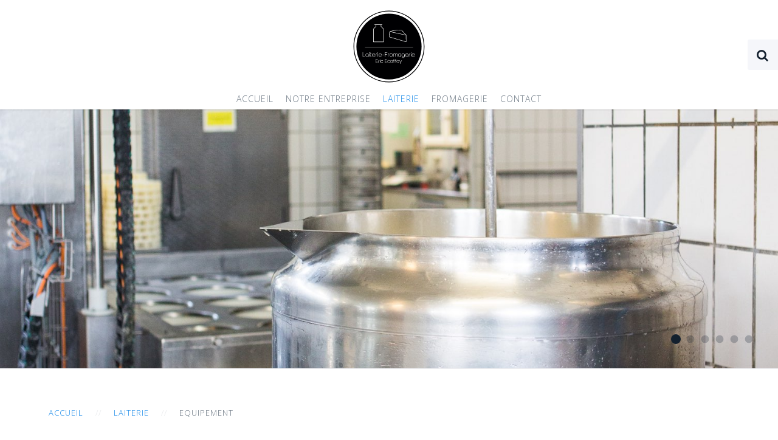

--- FILE ---
content_type: text/html; charset=utf-8
request_url: https://laiterie-fromagerie.ch/laiterie/equipement-laiterie
body_size: 5081
content:
<!DOCTYPE HTML>
<html lang="fr-fr" dir="ltr"  data-config='{"twitter":0,"plusone":0,"facebook":0,"style":"laiterie02"}'>

    <head>
<link href="https://laiterie-fromagerie.ch/laiterie/equipement-laiterie" rel="canonical" />

    <meta http-equiv="X-UA-Compatible" content="IE=edge">
<meta name="viewport" content="width=device-width, initial-scale=1">
<meta charset="utf-8" />
	<base href="https://laiterie-fromagerie.ch/laiterie/equipement-laiterie" />
	<meta name="author" content="Super User" />
	<meta name="robots" content="max-snippet:-1, max-image-preview:large, max-video-preview:-1" />
	<meta name="description" content="Toute l’installation de la laiterie a été modernisée en 2008 afin d’augmenter la capacité de production de beurre et de crème tout en gardant une qualité irréprochable. Authentique crème double La Laiterie de la Joux fabrique de la traditionnelle et ..." />
	
	<title>Laiterie Fromagerie Eric Ecoffeyequipement-laiterie | Laiterie1697 La joux | Suisse</title>
	<link href="https://laiterie-fromagerie.ch/ky" rel="shortlink" />
	<link href="https://laiterie-fromagerie.ch/recherche?format=opensearch&amp;id=7" rel="search" title="Valider Laiterie-Fromagerie" type="application/opensearchdescription+xml" />
	<link href="/templates/yoo_gusto/favicon.ico" rel="shortcut icon" type="image/vnd.microsoft.icon" />
	<link href="/media/plg_system_jcepro/site/css/content.min.css?86aa0286b6232c4a5b58f892ce080277" rel="stylesheet" />
	<style>

 .cloaked_email span:before { content: attr(data-ep-a553c); } .cloaked_email span:after { content: attr(data-ep-b3899); } 

	</style>
	<script src="/media/jui/js/jquery.min.js?8be605d8d4a9d1f3071746566e8798bc"></script>
	<script src="/media/jui/js/jquery-noconflict.js?8be605d8d4a9d1f3071746566e8798bc"></script>
	<script src="/media/jui/js/jquery-migrate.min.js?8be605d8d4a9d1f3071746566e8798bc"></script>
	<script src="/media/jui/js/bootstrap.min.js?8be605d8d4a9d1f3071746566e8798bc"></script>
	<script src="/media/widgetkit/uikit2-41b52b22.js"></script>
	<script src="/media/widgetkit/wk-scripts-a4941d54.js"></script>
	<script>

 window.RegularLabs=window.RegularLabs||{};window.RegularLabs.EmailProtector=window.RegularLabs.EmailProtector||{unCloak:function(e,g){document.querySelectorAll("."+e).forEach(function(a){var f="",c="";a.className=a.className.replace(" "+e,"");a.querySelectorAll("span").forEach(function(d){for(name in d.dataset)0===name.indexOf("epA")&&(f+=d.dataset[name]),0===name.indexOf("epB")&&(c=d.dataset[name]+c)});if(c){var b=a.nextElementSibling;b&&"script"===b.tagName.toLowerCase()&&b.parentNode.removeChild(b);b=f+c;g?(a.parentNode.href="mailto:"+b,a.parentNode.removeChild(a)):a.innerHTML=b}})}}; 

	</script>

<link rel="apple-touch-icon-precomposed" href="/templates/yoo_gusto/apple_touch_icon.png">
<link rel="stylesheet" href="/templates/yoo_gusto/styles/laiterie02/css/bootstrap.css">
<link rel="stylesheet" href="/templates/yoo_gusto/styles/laiterie02/css/theme.css">
<link rel="stylesheet" href="/templates/yoo_gusto/styles/laiterie02/css/custom.css">
<script src="/templates/yoo_gusto/warp/vendor/uikit/js/uikit.js"></script>
<script src="/templates/yoo_gusto/warp/vendor/uikit/js/components/autocomplete.js"></script>
<script src="/templates/yoo_gusto/warp/vendor/uikit/js/components/datepicker.js"></script>
<script src="/templates/yoo_gusto/warp/vendor/uikit/js/components/search.js"></script>
<script src="/templates/yoo_gusto/warp/vendor/uikit/js/components/sticky.js"></script>
<script src="/templates/yoo_gusto/warp/vendor/uikit/js/components/timepicker.js"></script>
<script src="/templates/yoo_gusto/warp/vendor/uikit/js/components/tooltip.js"></script>
<script src="/templates/yoo_gusto/warp/js/social.js"></script>
<script src="/templates/yoo_gusto/js/theme.js"></script>
    





</head>

    <body class="tm-isblog    tm-navbar-center ">

        
                 <div class="tm-navbar " data-uk-sticky="{media: 767}">
            <div class="uk-container uk-container-center">

                <nav class="tm-navbar-container">

                                        <div class="tm-nav-logo uk-hidden-small">
                        <a class="tm-logo uk-navbar-brand uk-responsive-width uk-responsive-height" href="https://laiterie-fromagerie.ch">
	<div><img style="margin-top: 20px;" src="/images/stories/picto-logo/logo_e_ecoffey_120.svg" alt="Laiterie fromagerie" height="120" width="120" /></div></a>
                    </div>
                    
                                        <div class="tm-nav uk-hidden-small">
                        <ul class="uk-navbar-nav uk-hidden-small">
<li><a href="/">Accueil</a></li><li class="uk-parent" data-uk-dropdown="{'preventflip':'y'}" aria-haspopup="true" aria-expanded="false"><a href="/entreprise/notre-societe">Notre entreprise</a><div class="uk-dropdown uk-dropdown-navbar uk-dropdown-width-1"><div class="uk-grid uk-dropdown-grid"><div class="uk-width-1-1"><ul class="uk-nav uk-nav-navbar"><li><a href="/entreprise/notre-societe">La société</a></li><li><a href="/entreprise/espace-vente">Notre espace vente</a></li><li><a href="/entreprise/notre-logistique">Notre logistique</a></li></ul></div></div></div></li><li class="uk-parent uk-active" data-uk-dropdown="{'preventflip':'y'}" aria-haspopup="true" aria-expanded="false"><a href="/laiterie/presentation-laiterie">Laiterie</a><div class="uk-dropdown uk-dropdown-navbar uk-dropdown-width-1"><div class="uk-grid uk-dropdown-grid"><div class="uk-width-1-1"><ul class="uk-nav uk-nav-navbar"><li><a href="/laiterie/presentation-laiterie">Présentation</a></li><li><a href="/laiterie/labels-laiterie">Labels</a></li><li class="uk-active"><a href="/laiterie/equipement-laiterie">Equipement</a></li></ul></div></div></div></li><li class="uk-parent" data-uk-dropdown="{'preventflip':'y'}" aria-haspopup="true" aria-expanded="false"><a href="/fromagerie/presentation-fromagerie">Fromagerie</a><div class="uk-dropdown uk-dropdown-navbar uk-dropdown-width-1"><div class="uk-grid uk-dropdown-grid"><div class="uk-width-1-1"><ul class="uk-nav uk-nav-navbar"><li><a href="/fromagerie/presentation-fromagerie">Présentation</a></li><li><a href="/laiterie/labels-laiterie">Labels</a></li><li><a href="/fromagerie/equipement-fromagerie">Equipement</a></li></ul></div></div></div></li><li><a href="/laiterie-fromagerie-eric-ecoffey">Contact</a></li></ul>                    </div>
                    
                                        <a href="#offcanvas" class="uk-navbar-toggle uk-visible-small" data-uk-offcanvas></a>
                    
                                        <div class="uk-navbar-content uk-navbar-center uk-visible-small">
                        <a class="uk-responsive-width uk-responsive-height" href="https://laiterie-fromagerie.ch">
	<div><img style="margin-top: -80px;" alt="Laiterie fromagerie" src="/images/stories/picto-logo/logo_e_ecoffey_sansrond_120.svg" height="68" width="90" /></div></a>
                    </div>
                    
                </nav>

            </div>
        </div>
        
        
                <div id="tm-top-b" class="tm-block-top-b uk-block uk-block-default tm-block-fullwidth" >

            <div class="uk-container uk-container-center">

                <section class="tm-top-b uk-grid" data-uk-grid-match="{target:'> div > .uk-panel'}" data-uk-grid-margin>
                    
<div class="uk-width-1-1"><div class="uk-panel">
<div data-uk-slideshow="{animation: 'swipe',autoplay: true ,autoplayInterval: 3000}">

    <div class="uk-slidenav-position">

        <ul class="uk-slideshow uk-overlay-active">
        
            <li style="min-height: 300px;">

                
                    <img src="/images/stories/photos/entete_laiterie_equip/HD-007.jpg" alt="HD 007">
                    
                    
                    
                
            </li>

        
            <li style="min-height: 300px;">

                
                    <img src="/images/stories/photos/entete_laiterie_equip/hd-015.jpg" alt="Hd 015">
                    
                    
                    
                
            </li>

        
            <li style="min-height: 300px;">

                
                    <img src="/images/stories/photos/entete_laiterie_equip/hd-050.jpg" alt="Hd 050">
                    
                    
                    
                
            </li>

        
            <li style="min-height: 300px;">

                
                    <img src="/images/stories/photos/entete_laiterie_equip/hd-150.jpg" alt="Hd 150">
                    
                    
                    
                
            </li>

        
            <li style="min-height: 300px;">

                
                    <img src="/images/stories/photos/entete_laiterie_equip/HD2-61b.jpg" alt="HD2 061">
                    
                    
                    
                
            </li>

        
            <li style="min-height: 300px;">

                
                    <img src="/images/stories/photos/entete_laiterie_equip/HD2-055_net2.jpg" alt="HD2 055">
                    
                    
                    
                
            </li>

                </ul>

                <a href="#" class="uk-slidenav  uk-slidenav-previous uk-hidden-touch" data-uk-slideshow-item="previous"></a>
        <a href="#" class="uk-slidenav  uk-slidenav-next uk-hidden-touch" data-uk-slideshow-item="next"></a>
        
                <div class="uk-overlay-panel uk-overlay-bottom">
            
<ul class="uk-dotnav uk-flex-right">
    <li data-uk-slideshow-item="0"><a href="#">HD 007</a></li>
    <li data-uk-slideshow-item="1"><a href="#">Hd 015</a></li>
    <li data-uk-slideshow-item="2"><a href="#">Hd 050</a></li>
    <li data-uk-slideshow-item="3"><a href="#">Hd 150</a></li>
    <li data-uk-slideshow-item="4"><a href="#">HD2 061</a></li>
    <li data-uk-slideshow-item="5"><a href="#">HD2 055</a></li>
</ul>
        </div>
        
    </div>

    
</div>
</div></div>
                </section>

            </div>

        </div>
        
        
        
                <div id="tm-main" class="tm-block-main uk-block uk-block-default" >

            <div class="uk-container uk-container-center">

                <div class="tm-middle uk-grid" data-uk-grid-match data-uk-grid-margin>

                                        <div class="tm-main uk-width-medium-1-1">

                        
                                                <main id="tm-content" class="tm-content">

                                                        <ul class="uk-breadcrumb"><li><a href="/">Accueil</a></li><li><a href="/laiterie/presentation-laiterie">Laiterie</a></li><li class="uk-active"><span>Equipement</span></li></ul>
                            
                            <div id="system-message-container">
</div>
<article class="uk-article " >

    
        
        
                
                                <h1 class="tm-article-title uk-article-title">
                                            Crème et beurre frais                                    </h1>
                                
                
                                <div class="tm-article-content uk-margin">
                    
<div>Toute l’installation de la laiterie a été modernisée en 2008 afin d’augmenter la capacité de <br />production de beurre et de crème tout en gardant une qualité irréprochable.</div>
<h2>Authentique crème double</h2>
<div>La Laiterie de la Joux fabrique de la traditionnelle et onctueuse « crème double », spécialité <br />régionale avoisinant les 50% de matière grasse, ainsi que de la crème entière (entre 30 et <br />40% de matière grasse).</div>
<h2>Du beurre « sur mesure »</h2>
<div>La Laiterie de La Joux s’est également spécialisée dans l’élaboration de beurre « sur <br />mesure » et se tient à la disposition de ses clients afin de le produire selon des exigences de <br />poids, de grandeur et de disposition (beurre en bloc ou en feuilles pour le beurre de tourage). <br />Ce que l’industrie ne peut pas proposer, Eric Ecoffey le crée.</div>                 </div>
                
                
                
                
                
        
    
    
    
</article>
                        </main>
                        
                        
                    </div>
                    
                    
                </div>

            </div>

        </div>
        
        
        
        
        
                <div id="tm-bottom-e" class="tm-block-bottom-e uk-block uk-block-secondary uk-block-large " >

            <div class="uk-container uk-container-center">

                <section class="tm-bottom-e uk-grid" data-uk-grid-match="{target:'> div > .uk-panel'}" data-uk-grid-margin>
                    
<div class="uk-width-1-1"><div class="uk-panel uk-panel-header">

<div id="wk-grid3a0" class="uk-grid-width-1-1 uk-grid-width-small-1-2 uk-grid-width-large-1-4 uk-grid uk-grid-match uk-text-left " data-uk-grid-match="{target:'> div > .uk-panel', row:true}" data-uk-grid-margin  data-uk-scrollspy="{cls:'uk-animation-fade uk-invisible', target:'> div > .uk-panel', delay:300}">


    <div>
        <div class="uk-panel uk-panel-header uk-invisible">

            
            
            
            
                        <h3 class="uk-panel-title">

                                    Sous-menu                
                
            </h3>
            
            
            
                        <div class="uk-margin"><ul class="uk-list tm-list-icon">
	<li><a class="uk-link-muted" href="/laiterie-fromagerie-eric-ecoffey">Nous contacter</a></li>
    <li><a class="uk-link-muted" href="/entreprise/politique-de-confidentialite">Politique de confidentialité</a></li>
	<li><a class="uk-link-muted" href="/plan-du-site-haut">Plan du site</a></li>
</ul></div>
            
            
            
            
        </div>
    </div>


    <div>
        <div class="uk-panel uk-panel-header uk-invisible">

            
            
            
            
                        <h3 class="uk-panel-title">

                                    Nous contacter                
                
            </h3>
            
            
            
                        <div class="uk-margin"><div>Laiterie-Fromagerie Eric&nbsp;Ecoffey</div>
<div>Rte de Montborget 3</div>
<div>1697 La Joux</div>
<div>
	<hr />T&nbsp; 026 655 14 13</div>
<div>M&nbsp; 079 440 04 56</div>
<div>
	<hr />
</div>
<div><!-- Cette adresse électronique est protégée contre les robots spammeurs. --><span class="cloaked_email ep_e9990bcb"><span data-ep-b3899="i&#101;&#46;&#99;&#104;" data-ep-a553c="e&#114;&#105;&#99;&#46;&#101;"><span data-ep-b3899="&#111;m&#97;&#103;&#101;&#114;" data-ep-a553c="&#99;&#111;f&#102;e&#121;"><span data-ep-a553c="&#64;&#108;a&#105;t&#101;" data-ep-b3899="ri&#101;-&#102;&#114;"></span></span></span></span><script>RegularLabs.EmailProtector.unCloak("ep_e9990bcb");</script></div>
<div><a href="/laiterie-fromagerie-eric-ecoffey">contact</a></div></div>
            
            
            
            
        </div>
    </div>


    <div>
        <div class="uk-panel uk-panel-header uk-invisible">

            
            
            
            
                        <h3 class="uk-panel-title">

                                    Heures d'ouverture                
                
            </h3>
            
            
            
                        <div class="uk-margin"><div>LU-DI&nbsp; 7:30 - 11:30</div>
<div>&nbsp;&nbsp;&nbsp;&nbsp;&nbsp;&nbsp;&nbsp;&nbsp;&nbsp; 17:30 - 19:00<br /></div></div>
            
            
            
            
        </div>
    </div>


    <div>
        <div class="uk-panel uk-panel-header uk-invisible">

            
            
            
            
                        <h3 class="uk-panel-title">

                                    A propos de nous                
                
            </h3>
            
            
            
                        <div class="uk-margin"><div>Au cœur du canton de Fribourg, à 20 km de Lausanne, Eric Ecoffey, maître-fromager de la
Laiterie-fromagerie de La Joux, confectionne des produits artisanaux de qualité dans des
installations modernes. <a href="/entreprise/notre-societe">en savoir plus</a></div></div>
            
            
            
            
        </div>
    </div>


</div>

<script>
(function($){

    // get the images of the gallery and replace it by a canvas of the same size to fix the problem with overlapping images on load.
    $('img[width][height]:not(.uk-overlay-panel)', $('#wk-grid3a0')).each(function() {

        var $img = $(this);

        if (this.width == 'auto' || this.height == 'auto' || !$img.is(':visible')) {
            return;
        }

        var $canvas = $('<canvas class="uk-responsive-width"></canvas>').attr({width:$img.attr('width'), height:$img.attr('height')}),
            img = new Image,
            release = function() {
                $canvas.remove();
                $img.css('display', '');
                release = function(){};
            };

        $img.css('display', 'none').after($canvas);

        $(img).on('load', function(){ release(); });
        setTimeout(function(){ release(); }, 1000);

        img.src = this.src;

    });

})(jQuery);
</script>
</div></div>
                </section>

            </div>

        </div>
        
        <div id="tm-footer" class="tm-block-footer">
            <div class="uk-container uk-container-center">

                        <footer class="tm-footer tm-link-muted">

                                <a id="tm-anchor-bottom" class="tm-totop-scroller" data-uk-smooth-scroll href="#"></a>
                
                <div class="uk-panel">
	<div style="text-align: right;" align="center"><br /><br />Développement <a href="http://www.swing-it.ch/" target="_blank" title="Le développement durable de votre site Internet">SWING</a> ©2016 <img style="margin: 5px; vertical-align: middle;" title="swing" src="/images/logo_swing2.png" alt="swing" width="60" height="39" /></div></div>
            </footer>
            
            </div>
        </div>

                <div class="tm-search uk-hidden-small">
            
<form id="search-97-6928b2ec5addf" class="uk-search" action="/laiterie/equipement-laiterie" method="post" data-uk-search="{'source': '/recherche?ordering=&amp;searchphrase=all&amp;tmpl=raw&amp;type=json', 'param': 'searchword', 'msgResultsHeader': 'Résultats de recherche', 'msgMoreResults': 'Plus de résultats', 'msgNoResults': 'Aucun résultat trouvé', flipDropdown: 1}">
	<input class="uk-search-field" type="text" name="searchword" placeholder="Rechercher...">
	<input type="hidden" name="task"   value="search">
	<input type="hidden" name="option" value="com_search">
	<input type="hidden" name="Itemid" value="386">
</form>
        </div>
        
        
                <div id="offcanvas" class="uk-offcanvas">
            <div class="uk-offcanvas-bar"><div class="uk-panel">
	<div><img src="/images/stories/picto-logo/logo_e_ecoffey_sansrond_120.svg" alt="Laiterie fromagerie" height="120" width="91" /></div></div>
<ul class="uk-nav uk-nav-offcanvas">
<li><a href="/">Accueil</a></li><li class="uk-parent"><a href="/entreprise/notre-societe">Notre entreprise</a><ul class="uk-nav-sub"><li><a href="/entreprise/notre-societe">La société</a></li><li><a href="/entreprise/espace-vente">Notre espace vente</a></li><li><a href="/entreprise/notre-logistique">Notre logistique</a></li></ul></li><li class="uk-parent uk-active"><a href="/laiterie/presentation-laiterie">Laiterie</a><ul class="uk-nav-sub"><li><a href="/laiterie/presentation-laiterie">Présentation</a></li><li><a href="/laiterie/labels-laiterie">Labels</a></li><li class="uk-active"><a href="/laiterie/equipement-laiterie">Equipement</a></li></ul></li><li class="uk-parent"><a href="/fromagerie/presentation-fromagerie">Fromagerie</a><ul class="uk-nav-sub"><li><a href="/fromagerie/presentation-fromagerie">Présentation</a></li><li><a href="/laiterie/labels-laiterie">Labels</a></li><li><a href="/fromagerie/equipement-fromagerie">Equipement</a></li></ul></li><li><a href="/laiterie-fromagerie-eric-ecoffey">Contact</a></li></ul></div>
        </div>
        
        <!-- Google tag (gtag.js) -->
<script async src="https://www.googletagmanager.com/gtag/js?id=G-3MKZ9M8TLS"></script>
<script>
  window.dataLayer = window.dataLayer || [];
  function gtag(){dataLayer.push(arguments);}
  gtag('js', new Date());

  gtag('config', 'G-3MKZ9M8TLS');
</script>
    </body>
</html>


--- FILE ---
content_type: text/css; charset=utf-8
request_url: https://laiterie-fromagerie.ch/templates/yoo_gusto/styles/laiterie02/css/custom.css
body_size: -393
content:
/* ========================================================================
.tm-navbar {
	background-color: #000;  
}
========================================================================*/

.tm-navbar-center .tm-nav {
    margin-top: 5px;
}

--- FILE ---
content_type: image/svg+xml
request_url: https://laiterie-fromagerie.ch/images/stories/picto-logo/logo_e_ecoffey_120.svg
body_size: 13643
content:
<?xml version="1.0" standalone="no"?>
<!DOCTYPE svg PUBLIC "-//W3C//DTD SVG 1.1//EN" "http://www.w3.org/Graphics/SVG/1.1/DTD/svg11.dtd">
<svg width="100%" height="100%" viewBox="0 0 120 122" version="1.1" xmlns="http://www.w3.org/2000/svg" xmlns:xlink="http://www.w3.org/1999/xlink" xml:space="preserve" style="fill-rule:evenodd;clip-rule:evenodd;stroke-linejoin:round;stroke-miterlimit:1.41421;">
    <g id="Calque 2" transform="matrix(0.417144,-3.12153e-32,-2.73134e-32,0.417144,-1.35678,-1.37095)">
        <path d="M275.585,148.522C275.585,220.233 218.052,278.363 147.08,278.363C76.108,278.363 18.577,220.233 18.577,148.522C18.577,76.811 76.108,18.682 147.08,18.682C218.052,18.682 275.585,76.811 275.585,148.522" style="fill:rgb(0,0,2);fill-rule:nonzero;"/>
        <rect x="52.509" y="150.507" width="189.143" height="1.699" style="fill:white;fill-rule:nonzero;"/>
        <path d="M150.059,110.333L214.075,128.817L213.635,103.756L196.072,84.388C193.712,84.266 191.337,84.204 189.008,84.204C167.081,84.204 153.14,89.674 151.371,90.408C147.034,96.467 149.49,107.967 150.059,110.333M214.893,130.686C214.819,130.686 214.744,130.676 214.671,130.655L149.173,111.743C148.905,111.665 148.696,111.454 148.622,111.184C148.461,110.591 144.74,96.578 150.216,89.277C150.298,89.168 150.407,89.082 150.531,89.026C150.675,88.962 165.258,82.604 189.008,82.604C191.475,82.604 193.991,82.672 196.486,82.808C196.697,82.819 196.894,82.914 197.036,83.069L215.023,102.904C215.153,103.047 215.227,103.233 215.23,103.427L215.69,129.694C215.705,129.755 215.713,129.82 215.713,129.886C215.713,130.328 215.355,130.686 214.913,130.686C214.908,130.687 214.901,130.687 214.893,130.686" style="fill:white;fill-rule:nonzero;"/>
        <path d="M214.431,104.242C214.375,104.242 214.319,104.236 214.262,104.224L150.688,90.54C150.255,90.447 149.981,90.021 150.074,89.589C150.167,89.157 150.593,88.881 151.024,88.975L214.598,102.659C215.031,102.753 215.305,103.178 215.212,103.61C215.131,103.985 214.799,104.242 214.431,104.242" style="fill:white;fill-rule:nonzero;"/>
        <path d="M108.283,129.035L124.777,129.035L124.777,79.564L114.965,69.889C114.803,69.729 114.712,69.512 114.712,69.284L114.712,63.381L96.484,63.381L96.484,69.284C96.484,69.512 96.393,69.73 96.231,69.889L86.418,79.564L86.418,129.035L108.283,129.035ZM125.627,130.735L85.568,130.735C85.098,130.735 84.719,130.354 84.719,129.885L84.719,79.208C84.719,78.981 84.809,78.763 84.971,78.603L94.785,68.929L94.785,63.381L90.485,63.381C90.015,63.381 89.636,63 89.636,62.531C89.636,62.062 90.015,61.681 90.485,61.681L119.898,61.681C120.368,61.681 120.748,62.062 120.748,62.531C120.748,63 120.368,63.381 119.898,63.381L116.411,63.381L116.411,68.929L126.223,78.603C126.386,78.763 126.476,78.981 126.476,79.208L126.476,129.885C126.476,130.354 126.096,130.735 125.627,130.735" style="fill:white;fill-rule:nonzero;"/>
        <path d="M147.08,10.024C71.507,10.024 10.023,72.154 10.023,148.522C10.023,224.89 71.507,287.021 147.08,287.021C222.654,287.021 284.139,224.89 284.139,148.522C284.139,72.154 222.654,10.024 147.08,10.024M147.08,289.96C69.886,289.96 7.084,226.511 7.084,148.522C7.084,70.532 69.886,7.084 147.08,7.084C224.275,7.084 287.078,70.532 287.078,148.522C287.078,226.511 224.275,289.96 147.08,289.96" style="fill:rgb(0,0,2);fill-rule:nonzero;"/>
        <path d="M53.022,187.203L53.022,188.491L43.272,188.491L43.272,171.107L44.652,171.107L44.652,187.203L53.022,187.203Z" style="fill:white;fill-rule:nonzero;"/>
        <path d="M55.761,182.168C55.761,185.065 58.014,187.48 60.75,187.48C63.487,187.48 65.717,185.065 65.717,182.168C65.717,179.247 63.487,176.856 60.75,176.856C58.014,176.856 55.761,179.247 55.761,182.168M66.982,182.168L66.982,188.491L65.695,188.491L65.695,186.169C64.568,187.732 62.774,188.744 60.75,188.744C57.301,188.744 54.495,185.801 54.495,182.168C54.495,178.534 57.301,175.591 60.75,175.591C64.199,175.591 66.982,178.534 66.982,182.168" style="fill:white;fill-rule:nonzero;"/>
        <path d="M68.687,175.981L69.998,175.981L69.998,188.491L68.687,188.491L68.687,175.981ZM68.687,171.107L69.998,171.107L69.998,173.498L68.687,173.498L68.687,171.107Z" style="fill:white;fill-rule:nonzero;"/>
        <path d="M78.276,175.981L78.276,177.269L73.332,177.269L73.332,182.19C73.332,185.111 75.54,187.479 78.276,187.479L78.276,188.767C74.804,188.767 72.021,185.846 72.021,182.19L72.021,171.107L73.332,171.107L73.332,175.981L78.276,175.981Z" style="fill:white;fill-rule:nonzero;"/>
        <path d="M81.634,180.88L91.27,180.88C90.718,178.604 88.763,176.879 86.464,176.879C84.164,176.879 82.187,178.58 81.634,180.88M92.695,182.168L81.497,182.168C81.497,185.066 83.613,187.526 86.441,187.526C88.304,187.526 90.005,186.353 90.833,184.628L92.259,184.628C91.339,187.089 89.062,188.768 86.464,188.768C82.991,188.768 80.209,185.824 80.209,182.191C80.209,178.558 82.991,175.614 86.464,175.614C89.89,175.614 92.695,178.558 92.695,182.168" style="fill:white;fill-rule:nonzero;"/>
        <path d="M100.655,176.925C97.918,176.925 95.711,179.271 95.711,182.191L95.711,188.491L94.4,188.491L94.4,182.191C94.4,178.534 97.182,175.614 100.655,175.614L100.655,176.925Z" style="fill:white;fill-rule:nonzero;"/>
        <path d="M102.703,175.981L104.014,175.981L104.014,188.491L102.703,188.491L102.703,175.981ZM102.703,171.107L104.014,171.107L104.014,173.498L102.703,173.498L102.703,171.107Z" style="fill:white;fill-rule:nonzero;"/>
        <path d="M107.348,180.88L116.984,180.88C116.431,178.604 114.476,176.879 112.177,176.879C109.878,176.879 107.9,178.58 107.348,180.88M118.409,182.168L107.21,182.168C107.21,185.066 109.326,187.526 112.154,187.526C114.017,187.526 115.718,186.353 116.546,184.628L117.972,184.628C117.052,187.089 114.776,188.768 112.177,188.768C108.704,188.768 105.923,185.824 105.923,182.191C105.923,178.558 108.704,175.614 112.177,175.614C115.603,175.614 118.409,178.558 118.409,182.168" style="fill:white;fill-rule:nonzero;"/>
        <rect x="121.47" y="181.615" width="6.002" height="1.288" style="fill:white;fill-rule:nonzero;"/>
        <path d="M131.912,172.395L131.912,179.156L139.408,179.156L139.408,180.444L131.912,180.444L131.912,188.492L130.533,188.492L130.533,171.108L140.283,171.108L140.283,172.395L131.912,172.395Z" style="fill:white;fill-rule:nonzero;"/>
        <path d="M148.585,176.925C145.849,176.925 143.642,179.271 143.642,182.191L143.642,188.491L142.331,188.491L142.331,182.191C142.331,178.534 145.112,175.614 148.585,175.614L148.585,176.925Z" style="fill:white;fill-rule:nonzero;"/>
        <path d="M150.864,182.19C150.864,185.087 153.094,187.502 155.831,187.502C158.567,187.502 160.798,185.087 160.798,182.19C160.798,179.293 158.567,176.878 155.831,176.878C153.094,176.878 150.864,179.293 150.864,182.19M162.062,182.19C162.062,185.824 159.28,188.767 155.831,188.767C152.382,188.767 149.599,185.824 149.599,182.19C149.599,178.557 152.382,175.614 155.831,175.614C159.28,175.614 162.062,178.557 162.062,182.19" style="fill:white;fill-rule:nonzero;"/>
        <path d="M180.623,180.144L180.623,188.492L179.311,188.492L179.311,180.144C179.311,178.373 177.84,176.902 176.069,176.902C174.299,176.902 172.827,178.373 172.827,180.144L172.827,188.492L171.539,188.492L171.539,180.144C171.539,178.373 170.091,176.902 168.297,176.902C166.504,176.902 165.055,178.373 165.055,180.144L165.055,188.492L163.744,188.492L163.744,180.144C163.744,177.661 165.791,175.615 168.297,175.615C169.861,175.615 171.355,176.603 172.184,177.983C173.012,176.603 174.482,175.615 176.069,175.615C178.576,175.615 180.623,177.661 180.623,180.144" style="fill:white;fill-rule:nonzero;"/>
        <path d="M183.822,182.168C183.822,185.065 186.076,187.48 188.812,187.48C191.549,187.48 193.779,185.065 193.779,182.168C193.779,179.247 191.549,176.856 188.812,176.856C186.076,176.856 183.822,179.247 183.822,182.168M195.044,182.168L195.044,188.491L193.756,188.491L193.756,186.169C192.63,187.732 190.836,188.744 188.812,188.744C185.363,188.744 182.558,185.801 182.558,182.168C182.558,178.534 185.363,175.591 188.812,175.591C192.261,175.591 195.044,178.534 195.044,182.168" style="fill:white;fill-rule:nonzero;"/>
        <path d="M197.898,182.19C197.898,185.065 200.059,187.502 202.888,187.502C205.625,187.502 207.832,185.111 207.832,182.19C207.832,179.27 205.625,176.878 202.888,176.878C200.152,176.878 197.898,179.27 197.898,182.19M209.119,182.19L209.119,186.766C209.119,190.422 206.314,193.342 202.888,193.342C200.336,193.342 198.151,191.779 197.162,189.411L198.542,189.411C199.392,190.998 200.957,192.078 202.888,192.078C205.625,192.078 207.832,189.686 207.832,186.766L207.832,185.87C206.981,187.41 205.003,188.767 202.888,188.767C199.416,188.767 196.633,185.824 196.633,182.19C196.633,178.58 199.324,175.614 202.888,175.614C206.337,175.614 209.119,178.58 209.119,182.19" style="fill:white;fill-rule:nonzero;"/>
        <path d="M212.48,180.88L222.115,180.88C221.562,178.604 219.608,176.879 217.308,176.879C215.009,176.879 213.032,178.58 212.48,180.88M223.541,182.168L212.341,182.168C212.341,185.066 214.457,187.526 217.286,187.526C219.148,187.526 220.849,186.353 221.677,184.628L223.103,184.628C222.183,187.089 219.908,188.768 217.308,188.768C213.836,188.768 211.054,185.824 211.054,182.191C211.054,178.558 213.836,175.614 217.308,175.614C220.735,175.614 223.541,178.558 223.541,182.168" style="fill:white;fill-rule:nonzero;"/>
        <path d="M231.499,176.925C228.764,176.925 226.556,179.271 226.556,182.191L226.556,188.491L225.245,188.491L225.245,182.191C225.245,178.534 228.026,175.614 231.499,175.614L231.499,176.925Z" style="fill:white;fill-rule:nonzero;"/>
        <path d="M233.547,175.981L234.858,175.981L234.858,188.491L233.547,188.491L233.547,175.981ZM233.547,171.107L234.858,171.107L234.858,173.498L233.547,173.498L233.547,171.107Z" style="fill:white;fill-rule:nonzero;"/>
        <path d="M238.193,180.88L247.828,180.88C247.276,178.604 245.322,176.879 243.022,176.879C240.722,176.879 238.746,178.58 238.193,180.88M249.254,182.168L238.055,182.168C238.055,185.066 240.171,187.526 243,187.526C244.862,187.526 246.563,186.353 247.391,184.628L248.817,184.628C247.897,187.089 245.621,188.768 243.022,188.768C239.55,188.768 236.767,185.824 236.767,182.191C236.767,178.558 239.55,175.614 243.022,175.614C246.449,175.614 249.254,178.558 249.254,182.168" style="fill:white;fill-rule:nonzero;"/>
        <path d="M95.923,199.193L95.923,204.778L102.478,204.778L102.478,205.841L95.923,205.841L95.923,211.427L102.839,211.427L102.839,212.491L94.784,212.491L94.784,198.129L102.839,198.129L102.839,199.193L95.923,199.193Z" style="fill:white;fill-rule:nonzero;"/>
        <path d="M109.698,202.936C107.437,202.936 105.614,204.873 105.614,207.287L105.614,212.492L104.531,212.492L104.531,207.287C104.531,204.266 106.83,201.853 109.698,201.853L109.698,202.936Z" style="fill:white;fill-rule:nonzero;"/>
        <path d="M111.39,202.157L112.472,202.157L112.472,212.491L111.39,212.491L111.39,202.157ZM111.39,198.129L112.472,198.129L112.472,200.106L111.39,200.106L111.39,198.129Z" style="fill:white;fill-rule:nonzero;"/>
        <path d="M124.004,205.291L122.845,205.291C122.161,203.866 120.755,202.897 119.217,202.897C116.956,202.897 115.095,204.873 115.095,207.286C115.095,209.698 116.956,211.693 119.217,211.693C120.794,211.693 122.181,210.687 122.864,209.243L124.023,209.243C123.263,211.313 121.363,212.719 119.217,212.719C116.349,212.719 114.05,210.287 114.05,207.286C114.05,204.284 116.349,201.853 119.217,201.853C121.363,201.853 123.244,203.259 124.004,205.291" style="fill:white;fill-rule:nonzero;"/>
        <path d="M132.08,199.193L132.08,204.778L138.635,204.778L138.635,205.841L132.08,205.841L132.08,211.427L138.996,211.427L138.996,212.491L130.941,212.491L130.941,198.129L138.996,198.129L138.996,199.193L132.08,199.193Z" style="fill:white;fill-rule:nonzero;"/>
        <path d="M150.546,205.291L149.388,205.291C148.704,203.866 147.298,202.897 145.759,202.897C143.499,202.897 141.637,204.873 141.637,207.286C141.637,209.698 143.499,211.693 145.759,211.693C147.336,211.693 148.723,210.687 149.407,209.243L150.566,209.243C149.806,211.313 147.905,212.719 145.759,212.719C142.891,212.719 140.592,210.287 140.592,207.286C140.592,204.284 142.891,201.853 145.759,201.853C147.905,201.853 149.786,203.259 150.546,205.291" style="fill:white;fill-rule:nonzero;"/>
        <path d="M152.923,207.286C152.923,209.68 154.765,211.675 157.027,211.675C159.286,211.675 161.13,209.68 161.13,207.286C161.13,204.892 159.286,202.897 157.027,202.897C154.765,202.897 152.923,204.892 152.923,207.286M162.175,207.286C162.175,210.287 159.876,212.719 157.027,212.719C154.177,212.719 151.878,210.287 151.878,207.286C151.878,204.284 154.177,201.852 157.027,201.852C159.876,201.852 162.175,204.284 162.175,207.286" style="fill:white;fill-rule:nonzero;"/>
        <path d="M168.73,199.193C166.963,199.193 165.425,200.409 164.875,202.137L168.35,202.137L168.35,203.201L164.646,203.201L164.646,212.491L163.563,212.491L163.563,203.562C163.563,200.542 165.862,198.129 168.73,198.129L168.73,199.193Z" style="fill:white;fill-rule:nonzero;"/>
        <path d="M175.57,199.193C173.803,199.193 172.265,200.409 171.715,202.137L175.19,202.137L175.19,203.201L171.486,203.201L171.486,212.491L170.403,212.491L170.403,203.562C170.403,200.542 172.702,198.129 175.57,198.129L175.57,199.193Z" style="fill:white;fill-rule:nonzero;"/>
        <path d="M177.775,206.203L185.734,206.203C185.279,204.322 183.664,202.897 181.764,202.897C179.865,202.897 178.23,204.304 177.775,206.203M186.913,207.266L177.661,207.266C177.661,209.66 179.409,211.693 181.746,211.693C183.284,211.693 184.69,210.724 185.374,209.3L186.551,209.3C185.792,211.332 183.911,212.719 181.764,212.719C178.896,212.719 176.597,210.287 176.597,207.286C176.597,204.284 178.896,201.852 181.764,201.852C184.595,201.852 186.913,204.284 186.913,207.266" style="fill:white;fill-rule:nonzero;"/>
        <path d="M190.466,216.442L192.233,212.472L187.653,202.157L188.794,202.157L192.783,211.18L196.792,202.157L197.932,202.157L191.606,216.442L190.466,216.442Z" style="fill:white;fill-rule:nonzero;"/>
    </g>
</svg>


--- FILE ---
content_type: image/svg+xml
request_url: https://laiterie-fromagerie.ch/images/stories/picto-logo/logo_e_ecoffey_sansrond_120.svg
body_size: 12857
content:
<?xml version="1.0" standalone="no"?>
<!DOCTYPE svg PUBLIC "-//W3C//DTD SVG 1.1//EN" "http://www.w3.org/Graphics/SVG/1.1/DTD/svg11.dtd">
<svg width="100%" height="100%" viewBox="0 0 120 91" version="1.1" xmlns="http://www.w3.org/2000/svg" xmlns:xlink="http://www.w3.org/1999/xlink" xml:space="preserve" style="fill-rule:evenodd;clip-rule:evenodd;stroke-linejoin:round;stroke-miterlimit:1.41421;">
    <g id="Calque 2" transform="matrix(0.572866,0,-2.32714e-32,0.572866,-23.789,-34.1638)">
        <rect x="52.509" y="150.507" width="189.143" height="1.699" style="fill:white;fill-rule:nonzero;"/>
        <path d="M150.059,110.333L214.075,128.817L213.635,103.756L196.072,84.388C193.712,84.266 191.337,84.204 189.008,84.204C167.081,84.204 153.14,89.674 151.371,90.408C147.034,96.467 149.49,107.967 150.059,110.333M214.893,130.686C214.819,130.686 214.744,130.676 214.671,130.655L149.173,111.743C148.905,111.665 148.696,111.454 148.622,111.184C148.461,110.591 144.74,96.578 150.216,89.277C150.298,89.168 150.407,89.082 150.531,89.026C150.675,88.962 165.258,82.604 189.008,82.604C191.475,82.604 193.991,82.672 196.486,82.808C196.697,82.819 196.894,82.914 197.036,83.069L215.023,102.904C215.153,103.047 215.227,103.233 215.23,103.427L215.69,129.694C215.705,129.755 215.713,129.82 215.713,129.886C215.713,130.328 215.355,130.686 214.913,130.686C214.908,130.687 214.901,130.687 214.893,130.686" style="fill:white;fill-rule:nonzero;"/>
        <path d="M214.431,104.242C214.375,104.242 214.319,104.236 214.262,104.224L150.688,90.54C150.255,90.447 149.981,90.021 150.074,89.589C150.167,89.157 150.593,88.881 151.024,88.975L214.598,102.659C215.031,102.753 215.305,103.178 215.212,103.61C215.131,103.985 214.799,104.242 214.431,104.242" style="fill:white;fill-rule:nonzero;"/>
        <path d="M108.283,129.035L124.777,129.035L124.777,79.564L114.965,69.889C114.803,69.729 114.712,69.512 114.712,69.284L114.712,63.381L96.484,63.381L96.484,69.284C96.484,69.512 96.393,69.73 96.231,69.889L86.418,79.564L86.418,129.035L108.283,129.035ZM125.627,130.735L85.568,130.735C85.098,130.735 84.719,130.354 84.719,129.885L84.719,79.208C84.719,78.981 84.809,78.763 84.971,78.603L94.785,68.929L94.785,63.381L90.485,63.381C90.015,63.381 89.636,63 89.636,62.531C89.636,62.062 90.015,61.681 90.485,61.681L119.898,61.681C120.368,61.681 120.748,62.062 120.748,62.531C120.748,63 120.368,63.381 119.898,63.381L116.411,63.381L116.411,68.929L126.223,78.603C126.386,78.763 126.476,78.981 126.476,79.208L126.476,129.885C126.476,130.354 126.096,130.735 125.627,130.735" style="fill:white;fill-rule:nonzero;"/>
        <path d="M53.022,187.203L53.022,188.491L43.272,188.491L43.272,171.107L44.652,171.107L44.652,187.203L53.022,187.203Z" style="fill:white;fill-rule:nonzero;"/>
        <path d="M55.761,182.168C55.761,185.065 58.014,187.48 60.75,187.48C63.487,187.48 65.717,185.065 65.717,182.168C65.717,179.247 63.487,176.856 60.75,176.856C58.014,176.856 55.761,179.247 55.761,182.168M66.982,182.168L66.982,188.491L65.695,188.491L65.695,186.169C64.568,187.732 62.774,188.744 60.75,188.744C57.301,188.744 54.495,185.801 54.495,182.168C54.495,178.534 57.301,175.591 60.75,175.591C64.199,175.591 66.982,178.534 66.982,182.168" style="fill:white;fill-rule:nonzero;"/>
        <path d="M68.687,175.981L69.998,175.981L69.998,188.491L68.687,188.491L68.687,175.981ZM68.687,171.107L69.998,171.107L69.998,173.498L68.687,173.498L68.687,171.107Z" style="fill:white;fill-rule:nonzero;"/>
        <path d="M78.276,175.981L78.276,177.269L73.332,177.269L73.332,182.19C73.332,185.111 75.54,187.479 78.276,187.479L78.276,188.767C74.804,188.767 72.021,185.846 72.021,182.19L72.021,171.107L73.332,171.107L73.332,175.981L78.276,175.981Z" style="fill:white;fill-rule:nonzero;"/>
        <path d="M81.634,180.88L91.27,180.88C90.718,178.604 88.763,176.879 86.464,176.879C84.164,176.879 82.187,178.58 81.634,180.88M92.695,182.168L81.497,182.168C81.497,185.066 83.613,187.526 86.441,187.526C88.304,187.526 90.005,186.353 90.833,184.628L92.259,184.628C91.339,187.089 89.062,188.768 86.464,188.768C82.991,188.768 80.209,185.824 80.209,182.191C80.209,178.558 82.991,175.614 86.464,175.614C89.89,175.614 92.695,178.558 92.695,182.168" style="fill:white;fill-rule:nonzero;"/>
        <path d="M100.655,176.925C97.918,176.925 95.711,179.271 95.711,182.191L95.711,188.491L94.4,188.491L94.4,182.191C94.4,178.534 97.182,175.614 100.655,175.614L100.655,176.925Z" style="fill:white;fill-rule:nonzero;"/>
        <path d="M102.703,175.981L104.014,175.981L104.014,188.491L102.703,188.491L102.703,175.981ZM102.703,171.107L104.014,171.107L104.014,173.498L102.703,173.498L102.703,171.107Z" style="fill:white;fill-rule:nonzero;"/>
        <path d="M107.348,180.88L116.984,180.88C116.431,178.604 114.476,176.879 112.177,176.879C109.878,176.879 107.9,178.58 107.348,180.88M118.409,182.168L107.21,182.168C107.21,185.066 109.326,187.526 112.154,187.526C114.017,187.526 115.718,186.353 116.546,184.628L117.972,184.628C117.052,187.089 114.776,188.768 112.177,188.768C108.704,188.768 105.923,185.824 105.923,182.191C105.923,178.558 108.704,175.614 112.177,175.614C115.603,175.614 118.409,178.558 118.409,182.168" style="fill:white;fill-rule:nonzero;"/>
        <rect x="121.47" y="181.615" width="6.002" height="1.288" style="fill:white;fill-rule:nonzero;"/>
        <path d="M131.912,172.395L131.912,179.156L139.408,179.156L139.408,180.444L131.912,180.444L131.912,188.492L130.533,188.492L130.533,171.108L140.283,171.108L140.283,172.395L131.912,172.395Z" style="fill:white;fill-rule:nonzero;"/>
        <path d="M148.585,176.925C145.849,176.925 143.642,179.271 143.642,182.191L143.642,188.491L142.331,188.491L142.331,182.191C142.331,178.534 145.112,175.614 148.585,175.614L148.585,176.925Z" style="fill:white;fill-rule:nonzero;"/>
        <path d="M150.864,182.19C150.864,185.087 153.094,187.502 155.831,187.502C158.567,187.502 160.798,185.087 160.798,182.19C160.798,179.293 158.567,176.878 155.831,176.878C153.094,176.878 150.864,179.293 150.864,182.19M162.062,182.19C162.062,185.824 159.28,188.767 155.831,188.767C152.382,188.767 149.599,185.824 149.599,182.19C149.599,178.557 152.382,175.614 155.831,175.614C159.28,175.614 162.062,178.557 162.062,182.19" style="fill:white;fill-rule:nonzero;"/>
        <path d="M180.623,180.144L180.623,188.492L179.311,188.492L179.311,180.144C179.311,178.373 177.84,176.902 176.069,176.902C174.299,176.902 172.827,178.373 172.827,180.144L172.827,188.492L171.539,188.492L171.539,180.144C171.539,178.373 170.091,176.902 168.297,176.902C166.504,176.902 165.055,178.373 165.055,180.144L165.055,188.492L163.744,188.492L163.744,180.144C163.744,177.661 165.791,175.615 168.297,175.615C169.861,175.615 171.355,176.603 172.184,177.983C173.012,176.603 174.482,175.615 176.069,175.615C178.576,175.615 180.623,177.661 180.623,180.144" style="fill:white;fill-rule:nonzero;"/>
        <path d="M183.822,182.168C183.822,185.065 186.076,187.48 188.812,187.48C191.549,187.48 193.779,185.065 193.779,182.168C193.779,179.247 191.549,176.856 188.812,176.856C186.076,176.856 183.822,179.247 183.822,182.168M195.044,182.168L195.044,188.491L193.756,188.491L193.756,186.169C192.63,187.732 190.836,188.744 188.812,188.744C185.363,188.744 182.558,185.801 182.558,182.168C182.558,178.534 185.363,175.591 188.812,175.591C192.261,175.591 195.044,178.534 195.044,182.168" style="fill:white;fill-rule:nonzero;"/>
        <path d="M197.898,182.19C197.898,185.065 200.059,187.502 202.888,187.502C205.625,187.502 207.832,185.111 207.832,182.19C207.832,179.27 205.625,176.878 202.888,176.878C200.152,176.878 197.898,179.27 197.898,182.19M209.119,182.19L209.119,186.766C209.119,190.422 206.314,193.342 202.888,193.342C200.336,193.342 198.151,191.779 197.162,189.411L198.542,189.411C199.392,190.998 200.957,192.078 202.888,192.078C205.625,192.078 207.832,189.686 207.832,186.766L207.832,185.87C206.981,187.41 205.003,188.767 202.888,188.767C199.416,188.767 196.633,185.824 196.633,182.19C196.633,178.58 199.324,175.614 202.888,175.614C206.337,175.614 209.119,178.58 209.119,182.19" style="fill:white;fill-rule:nonzero;"/>
        <path d="M212.48,180.88L222.115,180.88C221.562,178.604 219.608,176.879 217.308,176.879C215.009,176.879 213.032,178.58 212.48,180.88M223.541,182.168L212.341,182.168C212.341,185.066 214.457,187.526 217.286,187.526C219.148,187.526 220.849,186.353 221.677,184.628L223.103,184.628C222.183,187.089 219.908,188.768 217.308,188.768C213.836,188.768 211.054,185.824 211.054,182.191C211.054,178.558 213.836,175.614 217.308,175.614C220.735,175.614 223.541,178.558 223.541,182.168" style="fill:white;fill-rule:nonzero;"/>
        <path d="M231.499,176.925C228.764,176.925 226.556,179.271 226.556,182.191L226.556,188.491L225.245,188.491L225.245,182.191C225.245,178.534 228.026,175.614 231.499,175.614L231.499,176.925Z" style="fill:white;fill-rule:nonzero;"/>
        <path d="M233.547,175.981L234.858,175.981L234.858,188.491L233.547,188.491L233.547,175.981ZM233.547,171.107L234.858,171.107L234.858,173.498L233.547,173.498L233.547,171.107Z" style="fill:white;fill-rule:nonzero;"/>
        <path d="M238.193,180.88L247.828,180.88C247.276,178.604 245.322,176.879 243.022,176.879C240.722,176.879 238.746,178.58 238.193,180.88M249.254,182.168L238.055,182.168C238.055,185.066 240.171,187.526 243,187.526C244.862,187.526 246.563,186.353 247.391,184.628L248.817,184.628C247.897,187.089 245.621,188.768 243.022,188.768C239.55,188.768 236.767,185.824 236.767,182.191C236.767,178.558 239.55,175.614 243.022,175.614C246.449,175.614 249.254,178.558 249.254,182.168" style="fill:white;fill-rule:nonzero;"/>
        <path d="M95.923,199.193L95.923,204.778L102.478,204.778L102.478,205.841L95.923,205.841L95.923,211.427L102.839,211.427L102.839,212.491L94.784,212.491L94.784,198.129L102.839,198.129L102.839,199.193L95.923,199.193Z" style="fill:white;fill-rule:nonzero;"/>
        <path d="M109.698,202.936C107.437,202.936 105.614,204.873 105.614,207.287L105.614,212.492L104.531,212.492L104.531,207.287C104.531,204.266 106.83,201.853 109.698,201.853L109.698,202.936Z" style="fill:white;fill-rule:nonzero;"/>
        <path d="M111.39,202.157L112.472,202.157L112.472,212.491L111.39,212.491L111.39,202.157ZM111.39,198.129L112.472,198.129L112.472,200.106L111.39,200.106L111.39,198.129Z" style="fill:white;fill-rule:nonzero;"/>
        <path d="M124.004,205.291L122.845,205.291C122.161,203.866 120.755,202.897 119.217,202.897C116.956,202.897 115.095,204.873 115.095,207.286C115.095,209.698 116.956,211.693 119.217,211.693C120.794,211.693 122.181,210.687 122.864,209.243L124.023,209.243C123.263,211.313 121.363,212.719 119.217,212.719C116.349,212.719 114.05,210.287 114.05,207.286C114.05,204.284 116.349,201.853 119.217,201.853C121.363,201.853 123.244,203.259 124.004,205.291" style="fill:white;fill-rule:nonzero;"/>
        <path d="M132.08,199.193L132.08,204.778L138.635,204.778L138.635,205.841L132.08,205.841L132.08,211.427L138.996,211.427L138.996,212.491L130.941,212.491L130.941,198.129L138.996,198.129L138.996,199.193L132.08,199.193Z" style="fill:white;fill-rule:nonzero;"/>
        <path d="M150.546,205.291L149.388,205.291C148.704,203.866 147.298,202.897 145.759,202.897C143.499,202.897 141.637,204.873 141.637,207.286C141.637,209.698 143.499,211.693 145.759,211.693C147.336,211.693 148.723,210.687 149.407,209.243L150.566,209.243C149.806,211.313 147.905,212.719 145.759,212.719C142.891,212.719 140.592,210.287 140.592,207.286C140.592,204.284 142.891,201.853 145.759,201.853C147.905,201.853 149.786,203.259 150.546,205.291" style="fill:white;fill-rule:nonzero;"/>
        <path d="M152.923,207.286C152.923,209.68 154.765,211.675 157.027,211.675C159.286,211.675 161.13,209.68 161.13,207.286C161.13,204.892 159.286,202.897 157.027,202.897C154.765,202.897 152.923,204.892 152.923,207.286M162.175,207.286C162.175,210.287 159.876,212.719 157.027,212.719C154.177,212.719 151.878,210.287 151.878,207.286C151.878,204.284 154.177,201.852 157.027,201.852C159.876,201.852 162.175,204.284 162.175,207.286" style="fill:white;fill-rule:nonzero;"/>
        <path d="M168.73,199.193C166.963,199.193 165.425,200.409 164.875,202.137L168.35,202.137L168.35,203.201L164.646,203.201L164.646,212.491L163.563,212.491L163.563,203.562C163.563,200.542 165.862,198.129 168.73,198.129L168.73,199.193Z" style="fill:white;fill-rule:nonzero;"/>
        <path d="M175.57,199.193C173.803,199.193 172.265,200.409 171.715,202.137L175.19,202.137L175.19,203.201L171.486,203.201L171.486,212.491L170.403,212.491L170.403,203.562C170.403,200.542 172.702,198.129 175.57,198.129L175.57,199.193Z" style="fill:white;fill-rule:nonzero;"/>
        <path d="M177.775,206.203L185.734,206.203C185.279,204.322 183.664,202.897 181.764,202.897C179.865,202.897 178.23,204.304 177.775,206.203M186.913,207.266L177.661,207.266C177.661,209.66 179.409,211.693 181.746,211.693C183.284,211.693 184.69,210.724 185.374,209.3L186.551,209.3C185.792,211.332 183.911,212.719 181.764,212.719C178.896,212.719 176.597,210.287 176.597,207.286C176.597,204.284 178.896,201.852 181.764,201.852C184.595,201.852 186.913,204.284 186.913,207.266" style="fill:white;fill-rule:nonzero;"/>
        <path d="M190.466,216.442L192.233,212.472L187.653,202.157L188.794,202.157L192.783,211.18L196.792,202.157L197.932,202.157L191.606,216.442L190.466,216.442Z" style="fill:white;fill-rule:nonzero;"/>
    </g>
</svg>
